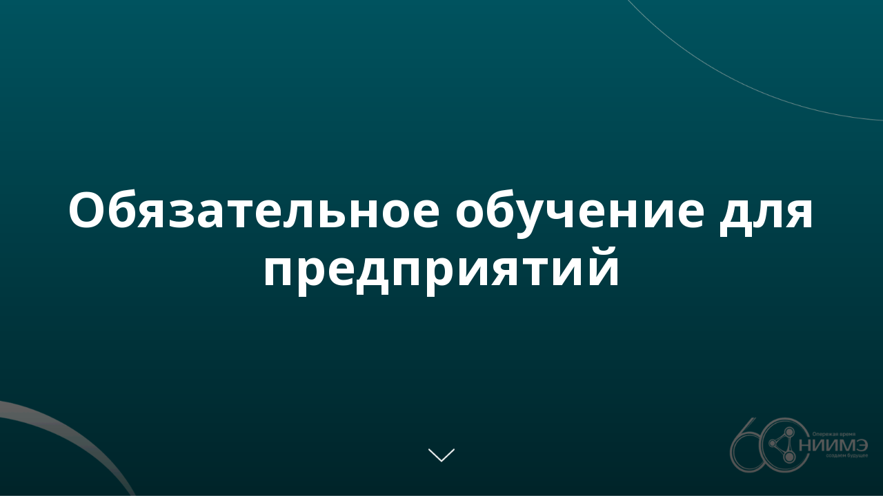

--- FILE ---
content_type: text/html; charset=UTF-8
request_url: https://educenter-niime.ru/page2345898html
body_size: 8623
content:
<!DOCTYPE html><html><head><meta charset="utf-8" /><meta http-equiv="Content-Type" content="text/html; charset=utf-8" /><meta name="viewport" content="width=device-width, initial-scale=1.0" /> <!--metatextblock--><title>Для бизнеса</title><meta property="og:url" content="https://educenter-niime.ru/page2345898html" /><meta property="og:title" content="Для бизнеса" /><meta property="og:description" content="" /><meta property="og:type" content="website" /><meta property="og:image" content="https://static.tildacdn.com/tild3733-3662-4134-b834-336331396666/1v2.jpg" /><link rel="canonical" href="https://educenter-niime.ru/page2345898html"><!--/metatextblock--><meta name="format-detection" content="telephone=no" /><meta http-equiv="x-dns-prefetch-control" content="on"><link rel="dns-prefetch" href="https://ws.tildacdn.com"><link rel="dns-prefetch" href="https://static.tildacdn.com"><link rel="shortcut icon" href="https://static.tildacdn.com/tild3834-6134-4764-b438-303036376662/favicon_2.ico" type="image/x-icon" /><!-- Assets --><script src="https://neo.tildacdn.com/js/tilda-fallback-1.0.min.js" async charset="utf-8"></script><link rel="stylesheet" href="https://static.tildacdn.com/css/tilda-grid-3.0.min.css" type="text/css" media="all" onerror="this.loaderr='y';"/><link rel="stylesheet" href="https://static.tildacdn.com/ws/project1413978/tilda-blocks-page6348925.min.css?t=1716536578" type="text/css" media="all" onerror="this.loaderr='y';" /><link rel="preconnect" href="https://fonts.gstatic.com"><link href="https://fonts.googleapis.com/css2?family=Open+Sans:wght@300;400;500;600;700&subset=latin,cyrillic" rel="stylesheet"><link rel="stylesheet" href="https://static.tildacdn.com/css/tilda-cover-1.0.min.css" type="text/css" media="all" onerror="this.loaderr='y';" /><link rel="stylesheet" href="https://static.tildacdn.com/css/tilda-forms-1.0.min.css" type="text/css" media="all" onerror="this.loaderr='y';" /><link rel="stylesheet" type="text/css" href="https://ws.tildacdn.com/project1413978/custom.css?t=1716536578"><script nomodule src="https://static.tildacdn.com/js/tilda-polyfill-1.0.min.js" charset="utf-8"></script><script type="text/javascript">function t_onReady(func) {
if (document.readyState != 'loading') {
func();
} else {
document.addEventListener('DOMContentLoaded', func);
}
}
function t_onFuncLoad(funcName, okFunc, time) {
if (typeof window[funcName] === 'function') {
okFunc();
} else {
setTimeout(function() {
t_onFuncLoad(funcName, okFunc, time);
},(time || 100));
}
}</script><script src="https://static.tildacdn.com/js/tilda-scripts-3.0.min.js" charset="utf-8" defer onerror="this.loaderr='y';"></script><script src="https://static.tildacdn.com/ws/project1413978/tilda-blocks-page6348925.min.js?t=1716536578" charset="utf-8" async onerror="this.loaderr='y';"></script><script src="https://static.tildacdn.com/js/tilda-lazyload-1.0.min.js" charset="utf-8" async onerror="this.loaderr='y';"></script><script src="https://static.tildacdn.com/js/tilda-cover-1.0.min.js" charset="utf-8" async onerror="this.loaderr='y';"></script><script src="https://static.tildacdn.com/js/tilda-forms-1.0.min.js" charset="utf-8" async onerror="this.loaderr='y';"></script><script src="https://static.tildacdn.com/js/tilda-events-1.0.min.js" charset="utf-8" async onerror="this.loaderr='y';"></script><script type="text/javascript">window.dataLayer = window.dataLayer || [];</script><script type="text/javascript">(function () {
if((/bot|google|yandex|baidu|bing|msn|duckduckbot|teoma|slurp|crawler|spider|robot|crawling|facebook/i.test(navigator.userAgent))===false && typeof(sessionStorage)!='undefined' && sessionStorage.getItem('visited')!=='y' && document.visibilityState){
var style=document.createElement('style');
style.type='text/css';
style.innerHTML='@media screen and (min-width: 980px) {.t-records {opacity: 0;}.t-records_animated {-webkit-transition: opacity ease-in-out .2s;-moz-transition: opacity ease-in-out .2s;-o-transition: opacity ease-in-out .2s;transition: opacity ease-in-out .2s;}.t-records.t-records_visible {opacity: 1;}}';
document.getElementsByTagName('head')[0].appendChild(style);
function t_setvisRecs(){
var alr=document.querySelectorAll('.t-records');
Array.prototype.forEach.call(alr, function(el) {
el.classList.add("t-records_animated");
});
setTimeout(function () {
Array.prototype.forEach.call(alr, function(el) {
el.classList.add("t-records_visible");
});
sessionStorage.setItem("visited", "y");
}, 400);
} 
document.addEventListener('DOMContentLoaded', t_setvisRecs);
}
})();</script></head><body class="t-body" style="margin:0;"><!--allrecords--><div id="allrecords" class="t-records" data-hook="blocks-collection-content-node" data-tilda-project-id="1413978" data-tilda-page-id="6348925" data-tilda-page-alias="page2345898html" data-tilda-formskey="84595da8934b82a1a0ec8cf4fac8908a" data-tilda-lazy="yes" data-tilda-root-zone="com" ><div id="rec112619530" class="r t-rec t-rec_pb_0" style="padding-bottom:0px; " data-animationappear="off" data-record-type="18" ><!-- cover --><div class="t-cover" id="recorddiv112619530"bgimgfield="img"style="height:100vh;background-image:url('https://thb.tildacdn.com/tild6233-6135-4832-b137-666666306663/-/resize/20x/Web_background.png');"><div class="t-cover__carrier" id="coverCarry112619530"data-content-cover-id="112619530"data-content-cover-bg="https://static.tildacdn.com/tild6233-6135-4832-b137-666666306663/Web_background.png"data-display-changed="true"data-content-cover-height="100vh"data-content-cover-parallax="fixed"style="height:100vh; "itemscope itemtype="http://schema.org/ImageObject"><meta itemprop="image" content="https://static.tildacdn.com/tild6233-6135-4832-b137-666666306663/Web_background.png"></div><div class="t-cover__filter" style="height:100vh;background-image: -moz-linear-gradient(top, rgba(0,0,0,0.30), rgba(0,0,0,0.70));background-image: -webkit-linear-gradient(top, rgba(0,0,0,0.30), rgba(0,0,0,0.70));background-image: -o-linear-gradient(top, rgba(0,0,0,0.30), rgba(0,0,0,0.70));background-image: -ms-linear-gradient(top, rgba(0,0,0,0.30), rgba(0,0,0,0.70));background-image: linear-gradient(top, rgba(0,0,0,0.30), rgba(0,0,0,0.70));filter: progid:DXImageTransform.Microsoft.gradient(startColorStr='#b2000000', endColorstr='#4c000000');"></div><div class="t-container"><div class="t-col t-col_12 "><div class="t-cover__wrapper t-valign_middle" style="height:100vh;"><div class="t001 t-align_center"><div class="t001__wrapper" data-hook-content="covercontent"><div class="t001__title t-title t-title_xl" field="title"><strong> <strong data-redactor-tag="strong">Обязательное обучение для предприятий<br /></strong></strong></div><span class="space"></span></div></div></div></div></div><!-- arrow --><div class="t-cover__arrow"><div class="t-cover__arrow-wrapper t-cover__arrow-wrapper_animated"><div class="t-cover__arrow_mobile"><svg role="presentation" class="t-cover__arrow-svg" style="fill:#ffffff;" x="0px" y="0px" width="38.417px" height="18.592px" viewBox="0 0 38.417 18.592" style="enable-background:new 0 0 38.417 18.592;"><g><path d="M19.208,18.592c-0.241,0-0.483-0.087-0.673-0.261L0.327,1.74c-0.408-0.372-0.438-1.004-0.066-1.413c0.372-0.409,1.004-0.439,1.413-0.066L19.208,16.24L36.743,0.261c0.411-0.372,1.042-0.342,1.413,0.066c0.372,0.408,0.343,1.041-0.065,1.413L19.881,18.332C19.691,18.505,19.449,18.592,19.208,18.592z"/></g></svg></div></div></div><!-- arrow --></div><style> #rec112619530 .t001__uptitle { text-transform: uppercase; }</style></div><div id="rec112620786" class="r t-rec t-rec_pt_90 t-rec_pb_90" style="padding-top:90px;padding-bottom:90px;background-color:#afcfea; " data-animationappear="off" data-record-type="668" data-bg-color="#afcfea"><!-- T668 --><div class="t668"><div class="t-container"><div class="t668__col t-col t-col_12 " style="margin-bottom:2px;"><div class="t668__accordion" data-accordion="false" data-scroll-to-expanded="false"><div class="t668__wrapper" ><div class="t668__header "><button type="button" 
class="t668__trigger-button" 
aria-controls="accordion1_112620786" 
aria-expanded="false"
><span class="t668__title t-name t-name_xl" field="li_title__1480611048442" style="">Независимая оценка квалификации специалистов в наноиндустрии</span><span class="t668__icon" ><span class="t668__lines"><svg role="presentation" focusable="false" width="24px" height="24px" viewBox="0 0 24 24" xmlns="http://www.w3.org/2000/svg" xmlns:xlink="http://www.w3.org/1999/xlink"><g stroke="none" stroke-width="1px" fill="none" fill-rule="evenodd" stroke-linecap="square"><g transform="translate(1.000000, 1.000000)" stroke="#222222"><path d="M0,11 L22,11"></path><path d="M11,0 L11,22"></path></g></g></svg></span><span class="t668__circle" style="background-color: transparent;"></span></span><span class="t668__icon t668__icon-hover" ><span class="t668__lines"><svg role="presentation" focusable="false" width="24px" height="24px" viewBox="0 0 24 24" xmlns="http://www.w3.org/2000/svg" xmlns:xlink="http://www.w3.org/1999/xlink"><g stroke="none" stroke-width="1px" fill="none" fill-rule="evenodd" stroke-linecap="square"><g transform="translate(1.000000, 1.000000)" stroke="#222222"><path d="M0,11 L22,11"></path><path d="M11,0 L11,22"></path></g></g></svg></span><span class="t668__circle" style="background-color: #eee;"></span></span></button></div><div class="t668__content" 
id="accordion1_112620786"
hidden ><div class="t668__textwrapper"><div class="t668__text t-descr t-descr_xs" field="li_descr__1480611048442" style="">Процедура независимой оценки квалификаций реализуется во исполнение Указа Президента Российской Федерации №597 от 07.05.2012 "О мероприятиях по реализации государственной социальной политики" и на сегодняшний день является одной из приоритетных государственных задач.<br /><br />Онлайн-курс практикоориентирован и позволит слушателям освоить инструменты и механизмы, достаточные для проведения процедуры независимой оценки квалификации.<br /><br /><strong>Форма обучения</strong>: дистанционная<br /><strong>Количество часов:</strong> 72<br /><br /><strong>Категория слушателей</strong><br /><br />К освоению программы допускаются лица, имеющие или получающие высшее и (или) среднее профессиональное образование.Курс рекомендован специалистам и эксперамам центров оценки квалификаций в наноиндустрии.<br /><br /><strong>Цель реализации программы</strong><br />Целью реализации программы является подготовка к деятельности по организации и проведению профессионального экзамена в целях оценки квалификации в наноиндустрии.<br /><br /><strong>Планируемые результаты обучения</strong><br />В результате освоения программы слушатель будет:<br /><br /><strong>Знать:</strong><br /> <ul> <li> нормативную правовую и организационно-методическую базу системы независимой оценки квалификаций; </li> <li> порядок организации, проведения, оформления результатов профессионального экзамена в рамках процедуры независимой оценки квалификации в наноиндустрии; </li> <li> методику разработки и применения оценочных средств для различных этапов профессионального экзамена; </li> <li> особенности проведения и оформления результатов профессионального экзамена. </li> </ul><br /><strong>Уметь:</strong><br /> <ul> <li> оценивать соответствие документов, предоставляемых для прохождения профессионального экзамена, требованиям к квалификации; </li> <li> составлять программу профессионального экзамена; </li> <li> анализировать структуру и содержание комплекта оценочных средств в целях обеспечения условий и ресурсов (кадры, оборудование, инструменты, расходные и справочные материалы), предусмотренных оценочными средствами для проведения профессионального экзамена, или выбора площадки для проведения профессионального экзамена. </li> <li> проводить профессиональный экзамен и оформлять его результаты. </li> </ul><strong>Документ об образовании:</strong> Удостоверение о повышении квалификации<br /><br /><br /></div></div></div></div></div></div><div class="t668__col t-col t-col_12 " style="margin-bottom:2px;"><div class="t668__accordion" data-accordion="false" data-scroll-to-expanded="false"><div class="t668__wrapper" ><div class="t668__header "><button type="button" 
class="t668__trigger-button" 
aria-controls="accordion2_112620786" 
aria-expanded="false"
><span class="t668__title t-name t-name_xl" field="li_title__1586264548252" style="">Охрана труда</span><span class="t668__icon" ><span class="t668__lines"><svg role="presentation" focusable="false" width="24px" height="24px" viewBox="0 0 24 24" xmlns="http://www.w3.org/2000/svg" xmlns:xlink="http://www.w3.org/1999/xlink"><g stroke="none" stroke-width="1px" fill="none" fill-rule="evenodd" stroke-linecap="square"><g transform="translate(1.000000, 1.000000)" stroke="#222222"><path d="M0,11 L22,11"></path><path d="M11,0 L11,22"></path></g></g></svg></span><span class="t668__circle" style="background-color: transparent;"></span></span><span class="t668__icon t668__icon-hover" ><span class="t668__lines"><svg role="presentation" focusable="false" width="24px" height="24px" viewBox="0 0 24 24" xmlns="http://www.w3.org/2000/svg" xmlns:xlink="http://www.w3.org/1999/xlink"><g stroke="none" stroke-width="1px" fill="none" fill-rule="evenodd" stroke-linecap="square"><g transform="translate(1.000000, 1.000000)" stroke="#222222"><path d="M0,11 L22,11"></path><path d="M11,0 L11,22"></path></g></g></svg></span><span class="t668__circle" style="background-color: #eee;"></span></span></button></div><div class="t668__content" 
id="accordion2_112620786"
hidden ><div class="t668__textwrapper"><div class="t668__text t-descr t-descr_xs" field="li_descr__1586264548252" style=""><strong>Охрана труда</strong> – это система обеспечения безопасности жизни и здоровья работников в процессе трудовой деятельности, включающая правовые, социально-экономические, организационные, технические, психофизиологические, санитарно-гигиенические, лечебно-профилактические, реабилитационные и иные мероприятия и средства. Важнейший социальный эффект от реализации мер по охране труда – это сохранение жизни и здоровья работающих, сокращение количества несчастных случаев и заболеваний на производстве. <br /><br /> Здоровье и безопасные условия труда способствуют повышению производительности работников своим трудом, созданию хорошего психологического климата в трудовых коллективах, что ведет к снижению текучести кадров, созданию стабильных трудовых коллективов. Недостатки в работе по охране труда обусловливают значительные экономические потери. Заболеваемость и травматизм работников, затраты на компенсации за работу в неблагоприятных условиях труда приводят к ухудшению экономических результатов работы предприятия. <br /><br /> <strong>Цель охраны труда</strong> – исключить воздействие на человека опасных и вредных производственных факторов, т.е. обеспечить безопасность производственного процесса и производственного оборудования, оптимизировать трудовые процессы и производственную обстановку. <br /><br /><strong>Основными</strong> <em><strong data-redactor-tag="strong">задачами</strong></em> <strong>курса являются:</strong> <br /><br /> - изучить основные законодательные и правовые нормативно-технические документы по гигиене и безопасности труда, производственной санитарии, <a href="https://studopedia.ru/view_ohranatruda.php?id=51">пожарной безопасности</a>; <br />- изучить организацию работы по охране труда на предприятии; <br />- изучить опасные и вредные производственные факторы на производстве; <br />- изучить основные требования к производственным помещениям и рабочим местам; <br />- изучить способы защиты от воздействия опасных и вредных производственных факторов; <br />- изучить основные мероприятия по пожарной безопасности и технические средства пожаротушения. <br /><br /><strong>Категория слушателей:</strong><br />К освоению программы допускаются лица, работающие на вывысокотехнологичных производственных предприятиях. А так же инженерно-технические работники, специалисты и руководители функциональных подразделений организаций различных сфер деятельности..<br /><br /><strong><strong data-redactor-tag="strong">Форма обучения: дистанционная<br /></strong><strong>Срок освоения: 15 часов<br /><br /> Выдаваемый документ при успешном завершении курса: СЕРТИФИКАТ </strong></strong><br /></div></div></div></div></div></div><div class="t668__col t-col t-col_12 " style="margin-bottom:2px;"><div class="t668__accordion" data-accordion="false" data-scroll-to-expanded="false"><div class="t668__wrapper" ><div class="t668__header "><button type="button" 
class="t668__trigger-button" 
aria-controls="accordion3_112620786" 
aria-expanded="false"
><span class="t668__title t-name t-name_xl" field="li_title__1586265509087" style="">Оказание первой помощи пострадавшим</span><span class="t668__icon" ><span class="t668__lines"><svg role="presentation" focusable="false" width="24px" height="24px" viewBox="0 0 24 24" xmlns="http://www.w3.org/2000/svg" xmlns:xlink="http://www.w3.org/1999/xlink"><g stroke="none" stroke-width="1px" fill="none" fill-rule="evenodd" stroke-linecap="square"><g transform="translate(1.000000, 1.000000)" stroke="#222222"><path d="M0,11 L22,11"></path><path d="M11,0 L11,22"></path></g></g></svg></span><span class="t668__circle" style="background-color: transparent;"></span></span><span class="t668__icon t668__icon-hover" ><span class="t668__lines"><svg role="presentation" focusable="false" width="24px" height="24px" viewBox="0 0 24 24" xmlns="http://www.w3.org/2000/svg" xmlns:xlink="http://www.w3.org/1999/xlink"><g stroke="none" stroke-width="1px" fill="none" fill-rule="evenodd" stroke-linecap="square"><g transform="translate(1.000000, 1.000000)" stroke="#222222"><path d="M0,11 L22,11"></path><path d="M11,0 L11,22"></path></g></g></svg></span><span class="t668__circle" style="background-color: #eee;"></span></span></button></div><div class="t668__content" 
id="accordion3_112620786"
hidden ><div class="t668__textwrapper"><div class="t668__text t-descr t-descr_xs" field="li_descr__1586265509087" style="">Обучение регламентируется п.11 ч.1 ст. 41 ФЗ N 273 «Об образовании в РФ». В соответствии со ст.212, 225 ТК РФ работодатель должен обеспечивать обучение сотрудников навыкам оказания первой помощи. Работник должен обучаться безопасным методам и приемам оказания первой помощи при несчастных случаях (ст.214 ТК РФ). Для выполнения требований законодательства необходимо, чтобы каждый работник прошел обучение первой помощи не реже 1 раза в год. <br /><br /> <strong>ОТВЕТСТВЕННОСТЬ ЗА ОТСУТСТВИЕ ДОКУМЕНТОВ</strong> <br />в части организации и обеспечения сохранности жизни и здоровья п.3 ст.5.27.1 КоАП РФ: <br /><ul><li>Для должностных лиц от 15 000 до 25 000 рублей </li> <li> Для юридических лиц от 110 000 до 130 000 рублей </li></ul><strong><br />КТО ОБЯЗАН ПРОХОДИТЬ ОБУЧЕНИЕ?</strong><br /><br />Согласно требованиям статей 212, 214, 225 и 228 ТК РФ №197-ФЗ от 30.12.2001; п.11 ч.1 ст. 41 ФЗ N 273 «Об образовании в РФ» и Постановления 1/29 Министерства образования и Министерства труда п 2.2.4. работодатель не реже одного раза в год должен организовать, а сотрудники (работники) пройти обучение оказанию первой помощи. <br /><br /> · Весь персонал, относящийся к образовательной деятельности - основание п.11 ч.1 ст. 41 Охрана здоровья обучающихся Федерального закона от 29.12.2012 №273-ФЗ «Об образовании в Российской Федерации» <br />· Социальные работники - основание Приказ Министерства труда и социального развития от 17.11.2013 г. №677н «Об утверждении профессионального стандарта «Социальный работник» <br />· Весь персонал производственных предприятий <br />· Инструкторы проводники - основание Приказ Министерства труда и социального развития от 29.09.2017г. №702н «Об утверждении профессионального стандарта «Инструктор-проводник» <br />· Водители ТС и другие лица вправе оказывать первую помощь при наличии соответствующего обучения или навыков (ФЗ от 21.11.2011 № 323 «Об основах охраны здоровья граждан в РФ ст. 31. п. 4). <br /><br /><strong>Дистанционное обучение:</strong><br /><br />- обучение проходит онлайн в свободном режиме <br />- вы получаете доступ к лекциям, проверочным заданиям <br />- в каждом теме курса: тесты и проверочные работы <br />- в конце курса - итоговое тестирование <br /><br /><strong>Трудоемкость программы: 36 ак. часов<br /><br /> Выдаваемый документ при успешном завершении курса: Удостоверение о повышении квалификации.</strong><br /></div></div></div></div></div></div></div></div><script>t_onReady(function () {
t_onFuncLoad('t668_init', function () {
t668_init('112620786');
});
});</script></div><div id="rec112621015" class="r t-rec t-rec_pt_75 t-rec_pb_135" style="padding-top:75px;padding-bottom:135px;background-color:#f3f3f3; " data-record-type="209" data-bg-color="#f3f3f3"><!-- T185 --><div class="t185"><div class="t-container t-container_flex"><div class="t-col t-col_flex t-col_6 t-prefix_2"><div class="t185__text t-text t-text_lg" field="text">Не нашли нужный курс?<br />Вернитесь в главное меню или оставьте заявку на обратный звонок</div></div><div class="t185__butwrapper t-col t-col_2 "><a href="/" target="" class="t-btn t-btn_md " style="color:#ffffff;background-color:#2398ab;" data-buttonfieldset="button"
><table role="presentation" style="width:100%; height:100%;"><tr><td>к каталогу курсов</td></tr></table></a></div></div></div></div><div id="rec112621310" class="r t-rec t-rec_pt_30" style="padding-top:30px; " data-record-type="255" ><!-- T225 --><div class="t225"><div class="t-container t-align_center"><div class="t-col t-col_8 t-prefix_2"><div class="t225__title t-title t-title_md" field="title"><div style="font-size:38px;" data-customstyle="yes">Напишите вопрос и мы перезвоним</div></div> </div></div></div><style> #rec112621310 .t225__uptitle { text-transform: uppercase; }</style></div><div id="rec112621540" class="r t-rec t-rec_pt_90 t-rec_pb_105" style="padding-top:90px;padding-bottom:105px; " data-animationappear="off" data-record-type="678" ><!-- t678 --><div class="t678 "><div class="t-container"><div class="t-col t-col_8 t-prefix_2"><div><form 
id="form112621540" name='form112621540' role="form" action='' method='POST' data-formactiontype="2" data-inputbox=".t-input-group" 
class="t-form js-form-proccess t-form_inputs-total_3 " data-success-callback="t678_onSuccess" ><input type="hidden" name="formservices[]" value="1fa970d62103c23a2aee4b84425ea14b" class="js-formaction-services"><div class="js-successbox t-form__successbox t-text t-text_md" 
aria-live="polite" 
style="display:none;"
></div><div class="t-form__inputsbox t-form__inputsbox_vertical-form t-form__inputsbox_inrow"><div
class="t-input-group t-input-group_nm " data-input-lid="1493283059688" data-field-type="nm"
><div class="t-input-block "><input type="text"
autocomplete="name"
name="Name"
id="input_1493283059688"
class="t-input js-tilda-rule "
value=""
placeholder="Имя" data-tilda-req="1" aria-required="true" data-tilda-rule="name"
aria-describedby="error_1493283059688"
style="color:#000000;border:1px solid #000000;"><div class="t-input-error" aria-live="polite" id="error_1493283059688"></div></div></div><div
class="t-input-group t-input-group_ph " data-input-lid="1494858943227" data-field-type="ph"
><div class="t-input-block "><input type="tel"
autocomplete="tel"
name="Phone"
id="input_1494858943227"
class="t-input js-tilda-rule "
value=""
placeholder="Телефон" data-tilda-req="1" aria-required="true" data-tilda-rule="phone"
pattern="[0-9]*"
aria-describedby="error_1494858943227"
style="color:#000000;border:1px solid #000000;"><div class="t-input-error" aria-live="polite" id="error_1494858943227"></div></div></div><div
class="t-input-group t-input-group_ta " data-input-lid="1495040492013" data-field-type="ta"
><div class="t-input-block "><textarea name="Textarea"
id="input_1495040492013"
class="t-input js-tilda-rule "
placeholder="Сообщение" aria-describedby="error_1495040492013"
style="color:#000000; border:1px solid #000000; height:102px;" rows="3"></textarea><div class="t-input-error" aria-live="polite" id="error_1495040492013"></div></div></div><div class="t-form__errorbox-middle"><!--noindex--><div 
class="js-errorbox-all t-form__errorbox-wrapper" 
style="display:none;" data-nosnippet 
tabindex="-1" 
aria-label="Ошибки при заполнении формы"
><ul 
role="list" 
class="t-form__errorbox-text t-text t-text_md"
><li class="t-form__errorbox-item js-rule-error js-rule-error-all"></li><li class="t-form__errorbox-item js-rule-error js-rule-error-req"></li><li class="t-form__errorbox-item js-rule-error js-rule-error-email"></li><li class="t-form__errorbox-item js-rule-error js-rule-error-name"></li><li class="t-form__errorbox-item js-rule-error js-rule-error-phone"></li><li class="t-form__errorbox-item js-rule-error js-rule-error-minlength"></li><li class="t-form__errorbox-item js-rule-error js-rule-error-string"></li></ul></div><!--/noindex--> </div><div class="t-form__submit"><button
type="submit"
class="t-submit"
style="color:#ffffff;background-color:#ff6600;" data-field="buttontitle" data-buttonfieldset="button"
>Отправить </button></div></div><div class="t-form__errorbox-bottom"><!--noindex--><div 
class="js-errorbox-all t-form__errorbox-wrapper" 
style="display:none;" data-nosnippet 
tabindex="-1" 
aria-label="Ошибки при заполнении формы"
><ul 
role="list" 
class="t-form__errorbox-text t-text t-text_md"
><li class="t-form__errorbox-item js-rule-error js-rule-error-all"></li><li class="t-form__errorbox-item js-rule-error js-rule-error-req"></li><li class="t-form__errorbox-item js-rule-error js-rule-error-email"></li><li class="t-form__errorbox-item js-rule-error js-rule-error-name"></li><li class="t-form__errorbox-item js-rule-error js-rule-error-phone"></li><li class="t-form__errorbox-item js-rule-error js-rule-error-minlength"></li><li class="t-form__errorbox-item js-rule-error js-rule-error-string"></li></ul></div><!--/noindex--> </div></form><style>#rec112621540 input::-webkit-input-placeholder {color:#000000; opacity: 0.5;}
#rec112621540 input::-moz-placeholder {color:#000000; opacity: 0.5;}
#rec112621540 input:-moz-placeholder {color:#000000; opacity: 0.5;}
#rec112621540 input:-ms-input-placeholder {color:#000000; opacity: 0.5;}
#rec112621540 textarea::-webkit-input-placeholder {color:#000000; opacity: 0.5;}
#rec112621540 textarea::-moz-placeholder {color:#000000; opacity: 0.5;}
#rec112621540 textarea:-moz-placeholder {color:#000000; opacity: 0.5;}
#rec112621540 textarea:-ms-input-placeholder {color:#000000; opacity: 0.5;}</style></div> <div class="t678__form-bottom-text t-text t-text_xs" field="text">Нажимая на кнопку, вы даете согласие на <a href="http://educenter-niime.ru/agreedatapage" style="">обработку персональных данных</a> и соглашаетесь c <a href="http://educenter-niime.ru/agreepage" style="">политикой конфиденциальности</a> </div> </div> </div> </div></div></div><!--/allrecords--><!-- Tilda copyright. Don't remove this line --><div class="t-tildalabel " id="tildacopy" data-tilda-sign="1413978#6348925"><a href="https://tilda.ru/" class="t-tildalabel__link"><div class="t-tildalabel__wrapper"><div class="t-tildalabel__txtleft">Made on </div><div class="t-tildalabel__wrapimg"><img src="https://static.tildacdn.com/img/tildacopy.png" class="t-tildalabel__img" fetchpriority="low" alt=""></div><div class="t-tildalabel__txtright">Tilda</div></div></a></div><!-- Stat --><script type="text/javascript">if (! window.mainTracker) { window.mainTracker = 'tilda'; }
setTimeout(function(){ (function (d, w, k, o, g) { var n=d.getElementsByTagName(o)[0],s=d.createElement(o),f=function(){n.parentNode.insertBefore(s,n);}; s.type = "text/javascript"; s.async = true; s.key = k; s.id = "tildastatscript"; s.src=g; if (w.opera=="[object Opera]") {d.addEventListener("DOMContentLoaded", f, false);} else { f(); } })(document, window, '689db181ecde4728f72c90690fc4d327','script','https://static.tildacdn.com/js/tilda-stat-1.0.min.js');
}, 2000); </script></body></html>